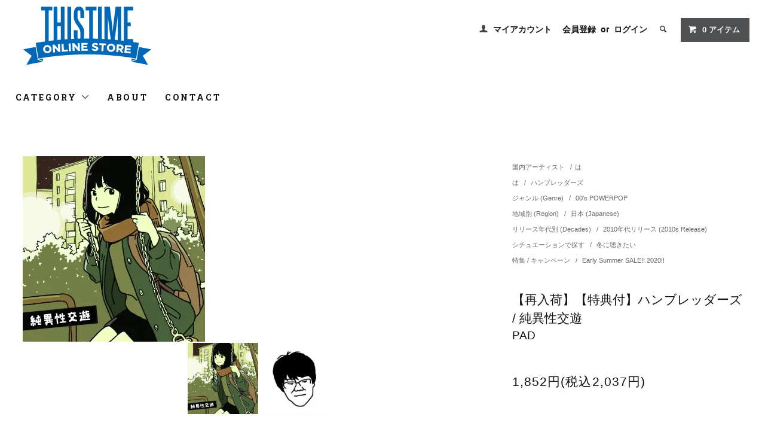

--- FILE ---
content_type: text/html; charset=EUC-JP
request_url: http://thistimerecords.shop-pro.jp/?pid=127239853
body_size: 14525
content:
<!DOCTYPE html PUBLIC "-//W3C//DTD XHTML 1.0 Transitional//EN" "http://www.w3.org/TR/xhtml1/DTD/xhtml1-transitional.dtd">
<html xmlns:og="http://ogp.me/ns#" xmlns:fb="http://www.facebook.com/2008/fbml" xmlns:mixi="http://mixi-platform.com/ns#" xmlns="http://www.w3.org/1999/xhtml" xml:lang="ja" lang="ja" dir="ltr">
<head>
<meta http-equiv="content-type" content="text/html; charset=euc-jp" />
<meta http-equiv="X-UA-Compatible" content="IE=edge,chrome=1" />
<title>ハンブレッダーズ 待望の全国流通盤</title>
<meta name="Keywords" content="ハンブレッダーズ, RE YOUTH" />
<meta name="Description" content="日本唯一の「パワーポップ」ジャンル特化型CD通販ショップ。国内外インディーズアーティスト作品を中心に、ここでしか買えない独占販売アイテム多数！" />
<meta name="Author" content="" />
<meta name="Copyright" content="&amp;amp;amp;amp;amp;amp;amp;copy; THISTIME" />
<meta http-equiv="content-style-type" content="text/css" />
<meta http-equiv="content-script-type" content="text/javascript" />
<link rel="stylesheet" href="http://thistimerecords.shop-pro.jp/css/framework/colormekit.css" type="text/css" />
<link rel="stylesheet" href="http://thistimerecords.shop-pro.jp/css/framework/colormekit-responsive.css" type="text/css" />
<link rel="stylesheet" href="https://img09.shop-pro.jp/PA01043/044/css/30/index.css?cmsp_timestamp=20231129001946" type="text/css" />
<link rel="stylesheet" href="https://img09.shop-pro.jp/PA01043/044/css/30/product.css?cmsp_timestamp=20231129001946" type="text/css" />

<link rel="alternate" type="application/rss+xml" title="rss" href="http://thistimerecords.shop-pro.jp/?mode=rss" />
<link rel="alternate" media="handheld" type="text/html" href="http://thistimerecords.shop-pro.jp/?prid=127239853" />
<link rel="shortcut icon" href="https://img09.shop-pro.jp/PA01043/044/favicon.ico?cmsp_timestamp=20250911185932" />
<script type="text/javascript" src="//ajax.googleapis.com/ajax/libs/jquery/1.11.0/jquery.min.js" ></script>
<meta property="og:title" content="ハンブレッダーズ 待望の全国流通盤" />
<meta property="og:description" content="日本唯一の「パワーポップ」ジャンル特化型CD通販ショップ。国内外インディーズアーティスト作品を中心に、ここでしか買えない独占販売アイテム多数！" />
<meta property="og:url" content="http://thistimerecords.shop-pro.jp?pid=127239853" />
<meta property="og:site_name" content="THISTIME ONLINE STORE // 日本唯一のパワーポップ特化型CD通販サイト" />
<meta property="og:image" content="https://img09.shop-pro.jp/PA01043/044/product/127239853.jpg?cmsp_timestamp=20180114191130"/>
<!-- Google Analytics -->
<script>
  (function(i,s,o,g,r,a,m){i['GoogleAnalyticsObject']=r;i[r]=i[r]||function(){
  (i[r].q=i[r].q||[]).push(arguments)},i[r].l=1*new Date();a=s.createElement(o),
  m=s.getElementsByTagName(o)[0];a.async=1;a.src=g;m.parentNode.insertBefore(a,m)
  })(window,document,'script','//www.google-analytics.com/analytics.js','ga');

  ga('create', 'UA-41946852-1', 'shop-pro.jp');
  ga('send', 'pageview');

</script>

<!-- //Google Analytics -->


<!-- Pinterest -->

<meta name="p:domain_verify" content="833af16525d6295bc3ae72873219cb54"/>

<!-- //Pinterest -->


<!-- OGP-->
<meta name="twitter:card" content="summary_large_image" />
<meta name="twitter:site" content="@THISTIMEonline" />
<meta property="og:type" content="website" />
<meta property="og:url" content="http://thistimerecords.shop-pro.jp/" />
<meta property="og:title" content="THISTIME OnlineStore ディスタイム オンラインストア" />
<meta property="og:description" content="日本唯一の【パワーポップ特化型】音楽通販サイト！グッドメロディーお任せ下さい！！" /> 

<!-- webfont -->
<link href='http://fonts.googleapis.com/css?family=Oswald:300' rel='stylesheet' type='text/css'>
<!-- //webfont -->
<script>
  var Colorme = {"page":"product","shop":{"account_id":"PA01043044","title":"THISTIME ONLINE STORE \/\/ \u65e5\u672c\u552f\u4e00\u306e\u30d1\u30ef\u30fc\u30dd\u30c3\u30d7\u7279\u5316\u578bCD\u901a\u8ca9\u30b5\u30a4\u30c8"},"basket":{"total_price":0,"items":[]},"customer":{"id":null},"inventory_control":"product","product":{"shop_uid":"PA01043044","id":127239853,"name":"\u3010\u518d\u5165\u8377\u3011\u3010\u7279\u5178\u4ed8\u3011\u30cf\u30f3\u30d6\u30ec\u30c3\u30c0\u30fc\u30ba \/ \u7d14\u7570\u6027\u4ea4\u904a","model_number":"PAD ","stock_num":0,"sales_price":1852,"sales_price_including_tax":2037,"variants":[],"category":{"id_big":697593,"id_small":31},"groups":[{"id":1183739},{"id":577105},{"id":537765},{"id":536601},{"id":888421},{"id":2369009}],"members_price":1852,"members_price_including_tax":2037}};

  (function() {
    function insertScriptTags() {
      var scriptTagDetails = [{"src":"https:\/\/free-shipping-notifier-assets.colorme.app\/shop.js","integrity":null},{"src":"https:\/\/connect.buyee.jp\/36eb915d675247f962470620cc647ebf763f290df3608979b511f9f7692b80d0\/main.js","integrity":"sha384-h7cHBfqmr5Dv78YJazk9Cs52T0TZfEfqXS2SB1hMqdzXpcrLY1o2D5G\/zVr89bxB"}];
      var entry = document.getElementsByTagName('script')[0];

      scriptTagDetails.forEach(function(tagDetail) {
        var script = document.createElement('script');

        script.type = 'text/javascript';
        script.src = tagDetail.src;
        script.async = true;

        if( tagDetail.integrity ) {
          script.integrity = tagDetail.integrity;
          script.setAttribute('crossorigin', 'anonymous');
        }

        entry.parentNode.insertBefore(script, entry);
      })
    }

    window.addEventListener('load', insertScriptTags, false);
  })();
</script>
</head>
<body>
<meta name="colorme-acc-payload" content="?st=1&pt=10029&ut=127239853&at=PA01043044&v=20251207011754&re=&cn=edd1e45c7d0c93c53bf0170eb5251239" width="1" height="1" alt="" /><script>!function(){"use strict";Array.prototype.slice.call(document.getElementsByTagName("script")).filter((function(t){return t.src&&t.src.match(new RegExp("dist/acc-track.js$"))})).forEach((function(t){return document.body.removeChild(t)})),function t(c){var r=arguments.length>1&&void 0!==arguments[1]?arguments[1]:0;if(!(r>=c.length)){var e=document.createElement("script");e.onerror=function(){return t(c,r+1)},e.src="https://"+c[r]+"/dist/acc-track.js?rev=3",document.body.appendChild(e)}}(["acclog001.shop-pro.jp","acclog002.shop-pro.jp"])}();</script><link href="https://fonts.googleapis.com/css?family=Roboto+Slab:400,700" rel="stylesheet" type="text/css">
<script type="text/javascript" src="https://ajax.googleapis.com/ajax/libs/jquery/1.11.0/jquery.min.js"></script>
  <link href="https://img.shop-pro.jp/tmpl_js/78/bxslider/jquery.bxslider.css" rel="stylesheet" type="text/css">
  <script src="https://img.shop-pro.jp/tmpl_js/78/bxslider/jquery.bxslider.min.js"></script>
<script src="https://img.shop-pro.jp/tmpl_js/78/jquery.tile.js"></script>
<script src="https://img.shop-pro.jp/tmpl_js/78/masonry.pkgd.min.js"></script>
<script src="https://img.shop-pro.jp/tmpl_js/78/smoothscroll.js"></script>
<script src="https://img.shop-pro.jp/tmpl_js/78/jquery.ah-placeholder.js"></script>
<script src="https://img.shop-pro.jp/tmpl_js/78/utility_index.js"></script>

<div class="cart_in_modal__bg show_while_cart_in_connecting spinner" style="display: none;"></div>
<!--[if lte IE 8]>
<div id="wrapper" class="ie8 page--product">
<![endif]-->

<div id="wrapper" class="page--product">

  <div id="header" class="header__section container">
    <div class="clearfix">
      <h1 class="header__logo header__logo-img">
        <a href="http://thistimerecords.shop-pro.jp/"><img src="https://img09.shop-pro.jp/PA01043/044/PA01043044.png?cmsp_timestamp=20250911185932" alt="THISTIME ONLINE STORE // 日本唯一のパワーポップ特化型CD通販サイト" /></a>
      </h1>
      
      <ul class="header-nav hidden-phone">
        
        <li class="header-nav__unit">
          <i class="icon-b icon-user"></i>
          <a href="http://thistimerecords.shop-pro.jp/?mode=myaccount" class="header-nav__txt">マイアカウント</a>
        </li>
                              <li class="header-nav__unit">
                              <a href="https://thistimerecords.shop-pro.jp/customer/signup/new" class="header-nav__txt">会員登録</a>
                &nbsp;or&nbsp;
                            <a href="http://thistimerecords.shop-pro.jp/?mode=login&shop_back_url=http%3A%2F%2Fthistimerecords.shop-pro.jp%2F" class="header-nav__txt">ログイン</a>
            </li>
                          
        
        <li class="header-nav__unit">
          <i class="icon-b icon-search header__search-switch" data-visible-switch="search-form"></i>
          <form action="http://thistimerecords.shop-pro.jp/" method="GET" class="header__search-form" data-visible-target="search-form">
            <input type="hidden" name="mode" value="srh" /><input type="hidden" name="sort" value="n" />
            <input type="text" name="keyword" placeholder="商品を検索" class="header__search-form__input" data-search-input="search-form__input" />
          </form>
        </li>
        
        
        <li class="header-nav__unit">
                    <form name="cart_view_with_async" method="POST" action="https://thistimerecords.shop-pro.jp/cart/proxy/basket?shop_id=PA01043044&shop_domain=thistimerecords.shop-pro.jp">
            <input type="hidden" name="reference_token" value="e39cefecbcdc445d96f00e07f95da89d"><input type="hidden" name="shop_id" value="PA01043044"><input type="hidden" name="shop_domain" value="thistimerecords.shop-pro.jp">
          </form>
          <a href="javascript:void(0)" class="btn txt--sm header-nav__btn btn-secondary cart_view_with_async">
            <i class="icon-w icon-cart"></i><span class="cart_count">0</span> アイテム
          </a>
                  </li>
        
      </ul>
      
      
            
    </div>
    
    <ul class="global-nav-phone visible-phone">
      <li>
        <a href="javascript:TabBlockToggle('global-nav');">
          <i class="icon-lg-b icon-list"></i>
        </a>
      </li>
      <li>
        <a href="javascript:TabBlockToggle('global-nav__search-form');">
          <i class="icon-lg-b icon-search"></i>
        </a>
      </li>
      <li>
        <a href="javascript:TabBlockToggle('global-nav__user-nav');">
          <i class="icon-lg-b icon-user"></i>
        </a>
      </li>
      <li>
                <form name="cart_view_with_async" method="POST" action="https://thistimerecords.shop-pro.jp/cart/proxy/basket?shop_id=PA01043044&shop_domain=thistimerecords.shop-pro.jp">
        <input type="hidden" name="reference_token" value="e39cefecbcdc445d96f00e07f95da89d"><input type="hidden" name="shop_id" value="PA01043044"><input type="hidden" name="shop_domain" value="thistimerecords.shop-pro.jp">
        </form>
        <a href="javascript:void(0)" class="cart_view_with_async">
          <i class="icon-lg-b icon-cart"></i>
        </a>
              </li>
    </ul>
    
    <div>
      <ul class="global-nav clearfix global-nav__pulldown-nav" data-visible-target="global-nav" data-block="tab-content">
        <li class="global-nav__unit global-nav__pulldown">
          <a href="javascript:PulldownToggle('global-nav__product-nav');" class="global-nav__unit__txt">
            CATEGORY <i class="icon-b icon-chevron_thin_down hidden-phone"></i>
          </a>
          
          <div class="visible-phone">
            <ul class="header__pulldown-nav__list">
              
                              <li>
                  <a href="http://thistimerecords.shop-pro.jp/?mode=cate&cbid=1361262&csid=0&sort=n">
                    NEW ARRIVAL
                  </a>
                </li>
                              <li>
                  <a href="http://thistimerecords.shop-pro.jp/?mode=cate&cbid=300388&csid=0&sort=n">
                    THISTIME RECORDS
                  </a>
                </li>
                              <li>
                  <a href="http://thistimerecords.shop-pro.jp/?mode=cate&cbid=2714062&csid=0&sort=n">
                    HUNGRY OVER RECORDS
                  </a>
                </li>
                              <li>
                  <a href="http://thistimerecords.shop-pro.jp/?mode=cate&cbid=2714110&csid=0&sort=n">
                    NEVER SLEEP
                  </a>
                </li>
                              <li>
                  <a href="http://thistimerecords.shop-pro.jp/?mode=cate&cbid=2594906&csid=0&sort=n">
                    NTKCREATiON
                  </a>
                </li>
                              <li>
                  <a href="http://thistimerecords.shop-pro.jp/?mode=cate&cbid=300389&csid=0&sort=n">
                    POWERPOP ACADEMY
                  </a>
                </li>
                              <li>
                  <a href="http://thistimerecords.shop-pro.jp/?mode=cate&cbid=697593&csid=0&sort=n">
                    国内アーティスト
                  </a>
                </li>
                              <li>
                  <a href="http://thistimerecords.shop-pro.jp/?mode=cate&cbid=300390&csid=0&sort=n">
                    海外アーティスト
                  </a>
                </li>
                              <li>
                  <a href="http://thistimerecords.shop-pro.jp/?mode=cate&cbid=304169&csid=0&sort=n">
                    グッズ・アパレル・その他
                  </a>
                </li>
                              <li>
                  <a href="http://thistimerecords.shop-pro.jp/?mode=cate&cbid=2609932&csid=0&sort=n">
                    ナードマグネット (official)
                  </a>
                </li>
                              <li>
                  <a href="http://thistimerecords.shop-pro.jp/?mode=cate&cbid=2678445&csid=0&sort=n">
                    Lucie,Too (official)
                  </a>
                </li>
                              <li>
                  <a href="http://thistimerecords.shop-pro.jp/?mode=cate&cbid=2521598&csid=0&sort=n">
                    cinema staff (official)
                  </a>
                </li>
                            
              <!-- グループリスト
                              <li>
                  <a href="http://thistimerecords.shop-pro.jp/?mode=grp&gid=560396&sort=n">
                    ジャンル (Genre)
                  </a>
                </li>
                              <li>
                  <a href="http://thistimerecords.shop-pro.jp/?mode=grp&gid=536030&sort=n">
                    地域別 (Region)
                  </a>
                </li>
                              <li>
                  <a href="http://thistimerecords.shop-pro.jp/?mode=grp&gid=536600&sort=n">
                    リリース年代別 (Decades)
                  </a>
                </li>
                              <li>
                  <a href="http://thistimerecords.shop-pro.jp/?mode=grp&gid=537756&sort=n">
                    性別 (Gender)
                  </a>
                </li>
                              <li>
                  <a href="http://thistimerecords.shop-pro.jp/?mode=grp&gid=536026&sort=n">
                    VINYL
                  </a>
                </li>
                              <li>
                  <a href="http://thistimerecords.shop-pro.jp/?mode=grp&gid=975997&sort=n">
                    カセットテープ(Cassette Tape)
                  </a>
                </li>
                              <li>
                  <a href="http://thistimerecords.shop-pro.jp/?mode=grp&gid=2551350&sort=n">
                    ZINE 
                  </a>
                </li>
                              <li>
                  <a href="http://thistimerecords.shop-pro.jp/?mode=grp&gid=965909&sort=n">
                    ワケアリ！特価商品
                  </a>
                </li>
                              <li>
                  <a href="http://thistimerecords.shop-pro.jp/?mode=grp&gid=956860&sort=n">
                    人気！再入荷商品
                  </a>
                </li>
                              <li>
                  <a href="http://thistimerecords.shop-pro.jp/?mode=grp&gid=899379&sort=n">
                    廃盤・レア盤
                  </a>
                </li>
                              <li>
                  <a href="http://thistimerecords.shop-pro.jp/?mode=grp&gid=888412&sort=n">
                    シチュエーションで探す
                  </a>
                </li>
                              <li>
                  <a href="http://thistimerecords.shop-pro.jp/?mode=grp&gid=956859&sort=n">
                    似ているアーティストから探す
                  </a>
                </li>
                              <li>
                  <a href="http://thistimerecords.shop-pro.jp/?mode=grp&gid=560464&sort=n">
                    特集 / キャンペーン
                  </a>
                </li>
                              <li>
                  <a href="http://thistimerecords.shop-pro.jp/?mode=grp&gid=959557&sort=n">
                    PHYSICAL ME!
                  </a>
                </li>
                           -->
            </ul>
						   
          </div>
					
	
          
        </li>
        <li class="global-nav__unit">
          <a href="http://thistimerecords.shop-pro.jp/?mode=sk#info" class="global-nav__unit__txt">ABOUT</a>
        </li>
                <li class="global-nav__unit">
          <a href="https://thistimerecords.shop-pro.jp/customer/inquiries/new" class="global-nav__unit__txt">CONTACT</a>
        </li>
      </ul>
      <div class="global-nav__pulldown-nav" data-visible-target="global-nav__search-form" data-block="tab-content">
        <form action="http://thistimerecords.shop-pro.jp/" method="GET" class="header__search-form--phone">
          <input type="hidden" name="mode" value="srh" /><input type="hidden" name="sort" value="n" />
          <input type="text" name="keyword" placeholder="商品を検索" />
          <button class="btn">検索</button>
        </form>
      </div>
      <div class="global-nav__pulldown-nav" data-visible-target="global-nav__user-nav" data-block="tab-content">
        <ul class="header__pulldown-nav__list">
          <li><a href="http://thistimerecords.shop-pro.jp/?mode=myaccount">マイアカウント</a></li>
                                                    <li><a href="https://thistimerecords.shop-pro.jp/customer/signup/new">会員登録</a></li>
                            <li><a href="http://thistimerecords.shop-pro.jp/?mode=login&shop_back_url=http%3A%2F%2Fthistimerecords.shop-pro.jp%2F">ログイン</a></li>
                              </ul>
      </div>
    </div>
    <div class="global-nav__pulldown-nav row hidden-phone" data-visible-target="global-nav__product-nav" data-block="tab-content">
      
                                    
                    <ul class="row header__pulldown-nav__list col col-sm-12">
                    <li>
              <a href="http://thistimerecords.shop-pro.jp/?mode=cate&cbid=1361262&csid=0&sort=n">
                NEW ARRIVAL
              </a>
            </li>
                                          <li>
              <a href="http://thistimerecords.shop-pro.jp/?mode=cate&cbid=300388&csid=0&sort=n">
                THISTIME RECORDS
              </a>
            </li>
                                          <li>
              <a href="http://thistimerecords.shop-pro.jp/?mode=cate&cbid=2714062&csid=0&sort=n">
                HUNGRY OVER RECORDS
              </a>
            </li>
                                          <li>
              <a href="http://thistimerecords.shop-pro.jp/?mode=cate&cbid=2714110&csid=0&sort=n">
                NEVER SLEEP
              </a>
            </li>
                                          <li>
              <a href="http://thistimerecords.shop-pro.jp/?mode=cate&cbid=2594906&csid=0&sort=n">
                NTKCREATiON
              </a>
            </li>
                                          <li>
              <a href="http://thistimerecords.shop-pro.jp/?mode=cate&cbid=300389&csid=0&sort=n">
                POWERPOP ACADEMY
              </a>
            </li>
                  </ul>
          <ul class="row header__pulldown-nav__list col col-sm-12">
                                          <li>
              <a href="http://thistimerecords.shop-pro.jp/?mode=cate&cbid=697593&csid=0&sort=n">
                国内アーティスト
              </a>
            </li>
                                          <li>
              <a href="http://thistimerecords.shop-pro.jp/?mode=cate&cbid=300390&csid=0&sort=n">
                海外アーティスト
              </a>
            </li>
                                          <li>
              <a href="http://thistimerecords.shop-pro.jp/?mode=cate&cbid=304169&csid=0&sort=n">
                グッズ・アパレル・その他
              </a>
            </li>
                                          <li>
              <a href="http://thistimerecords.shop-pro.jp/?mode=cate&cbid=2609932&csid=0&sort=n">
                ナードマグネット (official)
              </a>
            </li>
                                          <li>
              <a href="http://thistimerecords.shop-pro.jp/?mode=cate&cbid=2678445&csid=0&sort=n">
                Lucie,Too (official)
              </a>
            </li>
                                          <li>
              <a href="http://thistimerecords.shop-pro.jp/?mode=cate&cbid=2521598&csid=0&sort=n">
                cinema staff (official)
              </a>
            </li>
                          </ul>
                    
      
			
                                    
                    <ul class="row header__pulldown-nav__list col col-sm-12">
                    <li>
              <a href="http://thistimerecords.shop-pro.jp/?mode=grp&gid=560396&sort=n">
                ジャンル (Genre)
              </a>
            </li>
                                          <li>
              <a href="http://thistimerecords.shop-pro.jp/?mode=grp&gid=536030&sort=n">
                地域別 (Region)
              </a>
            </li>
                                          <li>
              <a href="http://thistimerecords.shop-pro.jp/?mode=grp&gid=536600&sort=n">
                リリース年代別 (Decades)
              </a>
            </li>
                                          <li>
              <a href="http://thistimerecords.shop-pro.jp/?mode=grp&gid=537756&sort=n">
                性別 (Gender)
              </a>
            </li>
                                          <li>
              <a href="http://thistimerecords.shop-pro.jp/?mode=grp&gid=536026&sort=n">
                VINYL
              </a>
            </li>
                                          <li>
              <a href="http://thistimerecords.shop-pro.jp/?mode=grp&gid=975997&sort=n">
                カセットテープ(Cassette Tape)
              </a>
            </li>
                                          <li>
              <a href="http://thistimerecords.shop-pro.jp/?mode=grp&gid=2551350&sort=n">
                ZINE 
              </a>
            </li>
                  </ul>
          <ul class="row header__pulldown-nav__list col col-sm-12">
                                          <li>
              <a href="http://thistimerecords.shop-pro.jp/?mode=grp&gid=965909&sort=n">
                ワケアリ！特価商品
              </a>
            </li>
                                          <li>
              <a href="http://thistimerecords.shop-pro.jp/?mode=grp&gid=956860&sort=n">
                人気！再入荷商品
              </a>
            </li>
                                          <li>
              <a href="http://thistimerecords.shop-pro.jp/?mode=grp&gid=899379&sort=n">
                廃盤・レア盤
              </a>
            </li>
                                          <li>
              <a href="http://thistimerecords.shop-pro.jp/?mode=grp&gid=888412&sort=n">
                シチュエーションで探す
              </a>
            </li>
                                          <li>
              <a href="http://thistimerecords.shop-pro.jp/?mode=grp&gid=956859&sort=n">
                似ているアーティストから探す
              </a>
            </li>
                                          <li>
              <a href="http://thistimerecords.shop-pro.jp/?mode=grp&gid=560464&sort=n">
                特集 / キャンペーン
              </a>
            </li>
                                          <li>
              <a href="http://thistimerecords.shop-pro.jp/?mode=grp&gid=959557&sort=n">
                PHYSICAL ME!
              </a>
            </li>
                          </ul>
              
      
    </div>
  </div>
        <form name="product_form" method="post" action="https://thistimerecords.shop-pro.jp/cart/proxy/basket/items/add">
    <div class="container">
      <div class="row">
        
        <div class="product__images col col-lg-8 col-sm-12 section__block">
          <div class="product__main-image">
                          <img src="https://img09.shop-pro.jp/PA01043/044/product/127239853.jpg?cmsp_timestamp=20180114191130" data-product-image="main" />
                      </div>
                      <div class="carousel-slide">
              <ul class="product__thumbs row" data-carousel="product-image">
                                  <li class="product__thumb__unit col col-lg-2">
                    <img src="https://img09.shop-pro.jp/PA01043/044/product/127239853.jpg?cmsp_timestamp=20180114191130" data-product-image="thumb" />
                  </li>
                                                                      <li class="product__thumb__unit col col-lg-2">
                      <img src="https://img09.shop-pro.jp/PA01043/044/product/127239853_o1.jpg?cmsp_timestamp=20180114193221" data-product-image="thumb" />
                    </li>
                                                                                                                                                                                                                                                                                                                                                                                                                                                                                                                                                                                                                                                                                                                                                                                                                                                                                                                                                                                                                                                                                                                                                                                                                                                                                                                                                                                                                                                                                                                                                                                                                                                                                                                                                </ul>
            </div>
                  </div>
        
        <div class="col col-lg-4 col-sm-12 section__block">
          
          <div class="topicpath-nav">
            <ul>
                              <li><a href="?mode=cate&cbid=697593&csid=0&sort=n">国内アーティスト</a></li>
                                            <li>/<a href="?mode=cate&cbid=697593&csid=31&sort=n">は</a></li>
                          </ul>
                          <ul>
                                  <li>
                                        <a href="http://thistimerecords.shop-pro.jp/?mode=grp&gid=1183736&sort=n">
                      は
                    </a>
                  </li>
                                  <li>
                    /                    <a href="http://thistimerecords.shop-pro.jp/?mode=grp&gid=1183739&sort=n">
                      ハンブレッダーズ
                    </a>
                  </li>
                              </ul>
                          <ul>
                                  <li>
                                        <a href="http://thistimerecords.shop-pro.jp/?mode=grp&gid=560396&sort=n">
                      ジャンル (Genre)
                    </a>
                  </li>
                                  <li>
                    /                    <a href="http://thistimerecords.shop-pro.jp/?mode=grp&gid=577105&sort=n">
                      00's POWERPOP
                    </a>
                  </li>
                              </ul>
                          <ul>
                                  <li>
                                        <a href="http://thistimerecords.shop-pro.jp/?mode=grp&gid=536030&sort=n">
                      地域別 (Region)
                    </a>
                  </li>
                                  <li>
                    /                    <a href="http://thistimerecords.shop-pro.jp/?mode=grp&gid=537765&sort=n">
                      日本 (Japanese)
                    </a>
                  </li>
                              </ul>
                          <ul>
                                  <li>
                                        <a href="http://thistimerecords.shop-pro.jp/?mode=grp&gid=536600&sort=n">
                      リリース年代別 (Decades)
                    </a>
                  </li>
                                  <li>
                    /                    <a href="http://thistimerecords.shop-pro.jp/?mode=grp&gid=536601&sort=n">
                      2010年代リリース (2010s Release)
                    </a>
                  </li>
                              </ul>
                          <ul>
                                  <li>
                                        <a href="http://thistimerecords.shop-pro.jp/?mode=grp&gid=888412&sort=n">
                      シチュエーションで探す
                    </a>
                  </li>
                                  <li>
                    /                    <a href="http://thistimerecords.shop-pro.jp/?mode=grp&gid=888421&sort=n">
                      冬に聴きたい
                    </a>
                  </li>
                              </ul>
                          <ul>
                                  <li>
                                        <a href="http://thistimerecords.shop-pro.jp/?mode=grp&gid=560464&sort=n">
                      特集 / キャンペーン
                    </a>
                  </li>
                                  <li>
                    /                    <a href="http://thistimerecords.shop-pro.jp/?mode=grp&gid=2369009&sort=n">
                      Early Summer SALE!! 2020!!
                    </a>
                  </li>
                              </ul>
                      </div>
          
          <h2 class="product__name section__title-h2">
            【再入荷】【特典付】ハンブレッダーズ / 純異性交遊
                          <div class="txt--sm">
                PAD 
              </div>
                      </h2>
          <p class="product__price">
                                    1,852円(税込2,037円)
          </p>
                                                      					</br>	</br>
								</br>	</br>
				
            <div class="product__order row">
              <dl class="product__init dl-vertical-list col col-lg-5 col-md-12">
                <dt class="dl-vertical-list__title">購入数</dt>
                <dd class="dl-vertical-list__content">
                                      <input type="text" name="product_num" value="1" class="product__init-num" disabled="disabled" />
                                  </dd>
              </dl>
              <ul class="product__order__btns col col-lg-7 col-md-12">
                                  <li class="product__order__btn">
                    <input class="btn--soldout btn btn-block" type="button" value="SOLD OUT" disabled="disabled" />
                  </li>
                                                  <li class="txt--c txt--sm">
                    在庫&nbsp;
                    Sold Out
                  </li>
                              </ul>
            </div>
          					
          
        </div>
      </div>
    </div>
        <div class="cart_in_modal cart_modal__close" style="display: none;">
      <div class="cart_in_modal__outline not_bubbling">
        <label class="cart_modal__close cart_in_modal__close-icon">
        </label>
        <p class="cart_in_modal__heading">
          こちらの商品が<br class="sp-br">カートに入りました
        </p>
        <div class="cart_in_modal__detail">
                    <div class="cart_in_modal__image-wrap">
            <img src="https://img09.shop-pro.jp/PA01043/044/product/127239853.jpg?cmsp_timestamp=20180114191130" alt="" class="cart_in_modal__image" />
          </div>
                    <p class="cart_in_modal__name">
            【再入荷】【特典付】ハンブレッダーズ / 純異性交遊
          </p>
        </div>
        <div class="cart_in_modal__button-wrap">
          <button class="cart_view_with_async cart_in_modal__button cart_in_modal__button--solid">かごの中身を見る</button>
          <p class="cart_modal__close cart_in_modal__text-link">ショッピングを続ける</p>
        </div>
      </div>
    </div>
    <div class="cart_in_error_modal cart_in_error__close" style="display: none;">
      <div class="cart_in_modal__outline not_bubbling">
        <label class="cart_in_error__close cart_in_modal__close-icon">
        </label>
        <p class="cart_in_error_message cart_in_error_modal__heading"></p>
        <div class="cart_in_modal__button-wrap">
          <button class="cart_in_error__close cart_in_modal__button cart_in_modal__button--solid">ショッピングを続ける</button>
        </div>
      </div>
    </div>
        <div class="product__info section__block">
      <div class="container row">
        <div class="col col-lg-8 col-sm-12">
          
          <div class="row">
            <span style="font-size:28px;font-weight:bold;line-height:160%;">祝全国流通盤『純異性交遊』発売！！大阪発スクールカーストの最底辺から終わらない青春を歌う「ネバーエンディング思春期」ハンブレッダーズ！！！</span><br />
<br />
<br />
<br />
ますます磨きがかったポップセンスに青春直結型の歌詞がぶっ刺さる！大阪インディシーン筆頭注目株ハンブレッダーズついに全国流通盤！！！<br />
<br />
<br />
<br />
【特典】THISTIME特典：木島缶バッジ<br />
<br />
<br />
<br />
※こちらの商品は1/17発売予約商品となっております。<br />
<br />
止むを得ず発売日以降の出荷となる可能性もございます。<br />
<br />
何卒ご理解とご協力の程よろしくお願い致します。<br />
<br />
<br />
<br />
<span style="font-size:28px;font-weight:bold;line-height:160%;" color="red">合わせ買い大奨励→→→→→→『純異性交遊』発売記念】<a href="http://thistimerecords.shop-pro.jp/?pid=107098644">1stミニ『RE YOUTH』</a>【新特典付再入荷】</span><br />
<br />
<br />
<br />
<br />
<br />
<h3>内容構成　<span>Inclusion</span></h3>ジュエルケース仕様<br />
<br />
<br />
<br />
<h3>収録曲　<span>Track Listing</span></h3>1 DAY DREAM BEAT <br />
<br />
2 スクールマジシャンガール(純mix) <br />
<br />
3 ユーモアセンス<br />
<br />
4 常識の範疇<br />
<br />
5 フェイクファー(純mix) <br />
<br />
6 睡眠至上主義<br />
<br />
7 ファイナルボーイフレンド<br />
<br />
8 付き合ってないけどお互いに<br />
<br />
<br />
<br />
<br />
<br />
<h3>特典　<span>Purchased Bonus</span></h3>キジマ缶バッジ<br />
<br />
<br />
<br />
<br />
<br />
<h3>試聴　<span>Watch & Listen</span></h3><iframe width="560" height="315" src="https://www.youtube.com/embed/BGqPFJKo7WA" frameborder="0" allow="autoplay; encrypted-media" allowfullscreen></iframe><br />
<br />
<br />
<br />
<iframe width="560" height="315" src="https://www.youtube.com/embed/oxH6e-H0HPI" frameborder="0" allow="autoplay; encrypted-media" allowfullscreen></iframe><br />
<br />
<br />
<br />
<iframe width="560" height="315" src="https://www.youtube.com/embed/djeMdAxKQuI" frameborder="0" allow="autoplay; encrypted-media" allowfullscreen></iframe><br />
<br />
<br />
<br />
<br />
<br />
<h3>プロフィール <span>Artist Profile</span></h3><a href="http://humbreaders.com/" target="_blank">Official Website</a><br />
<br />
<a href="https://twitter.com/humbreaders" target="_blank">Official Twitter</a><br />
<br />
<br />
<br />
<br />
<br />
<a name="intl_order" id="intl_order"></a><br />
<br />
<h3>INTERNATIONAL ORDERS　<span>How To Order From Overseas</span></h3><div style="margin:0px 0px 5px 0px"><a href="http://thistime.jugemcart.com/?pid=1473665" target="_blank"><img src="//img09.shop-pro.jp/PA01043/044/etc/international_order.jpg" width="100%" alt="HOW TO INTERNATIONAL ORDER"></div><br />
<br />
<h2>CLICK HERE TO GO TO OUR ENGLISH SITE</h2></a><br />
<br />
If you have any questions or concerns, do not hesitate to contact us at shop@thistimerecords.com<br />
<br />
<div style="margin:0px auto"><img src="//img09.shop-pro.jp/PA01043/044/etc/horizontal_solution_global.gif" width="100%"></div><br />
<br />
<br />
<br />
<h6>ハンブレッダーズ, humbreaders, リ・ユース<br />
<br />
</h6>
          </div>
        
					
<div style="margin-top:200px">
<h3>INTERNATIONAL ORDERS　<span>How To Order From Overseas</span></h3>
				</div>	
					<div style="margin:0px 0px 5px 0px"><a href="http://thistimerecords.shop-pro.jp/?mode=f1" target="_blank"><img src="//img09.shop-pro.jp/PA01043/044/etc/international_order.jpg" width="100%" alt="HOW TO INTERNATIONAL ORDER"></div>
<h2>CLICK HERE TO INTERNATIONAL ORDER</h2></a>
If you have any questions or concerns, do not hesitate to contact us at shop@thistimerecords.com
<div style="margin:0px auto"><img src="//img09.shop-pro.jp/PA01043/044/etc/horizontal_solution_global.gif" width="100%"></div>
					
					
					
        </div>
        <div class="col col-lg-4 col-sm-12">
                    <ul class="product__info__list">
                        <li class="product__info__list__unit">
              <a href="http://thistimerecords.shop-pro.jp/?mode=sk#order_cancel">特定商取引法に基づく表記（返品等）</a>
            </li>
            <li class="product__info__list__unit">
              <a href="mailto:?subject=%E3%80%90THISTIME%20ONLINE%20STORE%20%2F%2F%20%E6%97%A5%E6%9C%AC%E5%94%AF%E4%B8%80%E3%81%AE%E3%83%91%E3%83%AF%E3%83%BC%E3%83%9D%E3%83%83%E3%83%97%E7%89%B9%E5%8C%96%E5%9E%8BCD%E9%80%9A%E8%B2%A9%E3%82%B5%E3%82%A4%E3%83%88%E3%80%91%E3%81%AE%E3%80%8C%E3%80%90%E5%86%8D%E5%85%A5%E8%8D%B7%E3%80%91%E3%80%90%E7%89%B9%E5%85%B8%E4%BB%98%E3%80%91%E3%83%8F%E3%83%B3%E3%83%96%E3%83%AC%E3%83%83%E3%83%80%E3%83%BC%E3%82%BA%20%2F%20%E7%B4%94%E7%95%B0%E6%80%A7%E4%BA%A4%E9%81%8A%E3%80%8D%E3%81%8C%E3%81%8A%E3%81%99%E3%81%99%E3%82%81%E3%81%A7%E3%81%99%EF%BC%81&body=%0D%0A%0D%0A%E2%96%A0%E5%95%86%E5%93%81%E3%80%8C%E3%80%90%E5%86%8D%E5%85%A5%E8%8D%B7%E3%80%91%E3%80%90%E7%89%B9%E5%85%B8%E4%BB%98%E3%80%91%E3%83%8F%E3%83%B3%E3%83%96%E3%83%AC%E3%83%83%E3%83%80%E3%83%BC%E3%82%BA%20%2F%20%E7%B4%94%E7%95%B0%E6%80%A7%E4%BA%A4%E9%81%8A%E3%80%8D%E3%81%AEURL%0D%0Ahttp%3A%2F%2Fthistimerecords.shop-pro.jp%2F%3Fpid%3D127239853%0D%0A%0D%0A%E2%96%A0%E3%82%B7%E3%83%A7%E3%83%83%E3%83%97%E3%81%AEURL%0Ahttp%3A%2F%2Fthistimerecords.shop-pro.jp%2F">この商品を友達に教える</a>
            </li>
            <li class="product__info__list__unit">
              <a href="https://thistimerecords.shop-pro.jp/customer/products/127239853/inquiries/new">この商品について問い合わせる</a>
            </li>
            <li class="product__info__list__unit">
              <a href="http://thistimerecords.shop-pro.jp/?mode=cate&cbid=697593&csid=31&sort=n">買い物を続ける</a>
            </li>
          </ul>
          <ul class="product__info__list">
            
            <li class="product__info__list__unit">
              
            </li>
            <li class="product__info__list__unit">
              <a href="https://twitter.com/share" class="twitter-share-button" data-url="http://thistimerecords.shop-pro.jp/?pid=127239853" data-text="" data-lang="ja" >ツイート</a>
<script charset="utf-8">!function(d,s,id){var js,fjs=d.getElementsByTagName(s)[0],p=/^http:/.test(d.location)?'http':'https';if(!d.getElementById(id)){js=d.createElement(s);js.id=id;js.src=p+'://platform.twitter.com/widgets.js';fjs.parentNode.insertBefore(js,fjs);}}(document, 'script', 'twitter-wjs');</script>
            </li>
            <li class="product__info__list__unit visible-phone">
              <div class="line-it-button" data-lang="ja" data-type="share-a" data-ver="3"
                         data-color="default" data-size="small" data-count="false" style="display: none;"></div>
                       <script src="https://www.line-website.com/social-plugins/js/thirdparty/loader.min.js" async="async" defer="defer"></script>
            </li>
          </ul>
          
        </div>
      </div>
    </div>
    <div class="carousel-slide container section__block">
              
        <h2 class="section__title-h2">おすすめ商品</h2>
        <ul class="together-list row product-list product-list--slide" data-carousel="together">
                      <li class="product-list__unit">
              <div class="product-list__unit__inner">
                <a href="?pid=107098644">
                                      <img src="https://img09.shop-pro.jp/PA01043/044/product/107098644_th.jpg?cmsp_timestamp=20160907180717" alt="【『純異性交遊』発売記念】ハンブレッダーズ / RE YOUTH【新特典付再入荷】" class="list__photo"/>
                                  </a>
                <a href="?pid=107098644" class="product-list__name product-list__text">
                  【『純異性交遊』発売記念】ハンブレッダーズ / RE YOUTH【新特典付再入荷】
                </a>
              </div>
            </li>
                      <li class="product-list__unit">
              <div class="product-list__unit__inner">
                <a href="?pid=126939045">
                                      <img src="https://img09.shop-pro.jp/PA01043/044/product/126939045_th.jpg?cmsp_timestamp=20180103131530" alt="【送料無料】 SURPRISE ME!! 福袋＜店長セレクション＞" class="list__photo"/>
                                  </a>
                <a href="?pid=126939045" class="product-list__name product-list__text">
                  【送料無料】 SURPRISE ME!! 福袋＜店長セレクション＞
                </a>
              </div>
            </li>
                      <li class="product-list__unit">
              <div class="product-list__unit__inner">
                <a href="?pid=127092484">
                                      <img src="https://img09.shop-pro.jp/PA01043/044/product/127092484_th.jpg?cmsp_timestamp=20180109143011" alt="V.A.「春色の君はかわいい / 『-5』 ～Tribute to Yasumasa Hashiguchi～」" class="list__photo"/>
                                  </a>
                <a href="?pid=127092484" class="product-list__name product-list__text">
                  V.A.「春色の君はかわいい / 『-5』 ～Tribute to Yasumasa Hashiguchi～」
                </a>
              </div>
            </li>
                  </ul>
        
          </div>
    <input type="hidden" name="user_hash" value="11ef89add9a3e0b4601be5ec5c1998af"><input type="hidden" name="members_hash" value="11ef89add9a3e0b4601be5ec5c1998af"><input type="hidden" name="shop_id" value="PA01043044"><input type="hidden" name="product_id" value="127239853"><input type="hidden" name="members_id" value=""><input type="hidden" name="back_url" value="http://thistimerecords.shop-pro.jp/?pid=127239853"><input type="hidden" name="is_async_cart_in" value="1"><input type="hidden" name="reference_token" value="e39cefecbcdc445d96f00e07f95da89d"><input type="hidden" name="shop_domain" value="thistimerecords.shop-pro.jp">
  </form>

  <script src="https://img.shop-pro.jp/tmpl_js/78/utility_product.js"></script>

          
    <div class="carousel-slide container section__block">
      <h2 class="section__title-h2">最近チェックした商品</h2>
              <p class="txt--not-applicable">最近チェックした商品はまだありません。</p>
          </div>
    
    <div id="footer" class="footer__section">
                            <div class="footer__guide">
        <div class="row container">
          <div class="guide__col col col-md-12 col-lg-6">
            <h2 class="guide__h2">配送・送料について</h2>
            <div data-masonry="guide">
                              <div class="guide__unit col col-md-6 col-sm-12 col-lg-6">
                  <h3 class="guide__h3 h3">ヤマト運輸宅急便</h3>
                  <div>
                                          <img src="https://img09.shop-pro.jp/PA01043/044/delivery/60154.jpg?cmsp_timestamp=20230401000010" /><br />
                                        各地域ごとの送料は以下の通りです。（2023/4/1&#12316;）<br />
※お買上げ総額が税込10,000円以上の場合、送料無料とさせて頂きます。<br />
<br />
■ 関東・信越・南東北・北陸・中部地方：750円（税込）<br />
宮城・山形・福島<br />
東京・神奈川・千葉・埼玉・茨城・栃木・群馬・山梨 <br />
新潟・長野<br />
富山・石川・福井<br />
岐阜・静岡・愛知・三重<br />
<br />
■北東北・関西地方：860円（税込）<br />
青森・岩手・秋田<br />
大阪・京都・兵庫・奈良・滋賀・和歌山・三重<br />
<br />
■ 中国地方：980円（税込）<br />
鳥取・島根・岡山・広島・山口<br />
<br />
■ 四国地方：1,080円（税込）<br />
徳島・香川・愛媛・高知<br />
<br />
■ 北海道・九州地方：1,220円（税込）<br />
北海道<br />
福岡・佐賀・長崎・熊本・大分・宮崎・鹿児島<br />
<br />
■沖縄・離島地方：1,320円（税込）<br />
<br />
<a href="http://date.kuronekoyamato.co.jp/date/Main?LINK=TK" target="_blank">お届け予定日検索（ヤマト運輸HPより）</a><br />
<br />
<br />
<br />
<strong>配達日時指定は、ご注文日の5日後～14日後以内の範囲で受付いたします。ご希望の場合は備考欄にてお知らせ下さい。</strong><br />
※ご指定日時がご注文日から近すぎたり遠すぎたりする場合、ご希望に添えないこともございますので予めご了承くださいませ。<br />
<br />
<span style="color:#FF0000">※ご注意※<br />
・長期ご不在や住所のお間違いなど、お客様のご都合でお荷物が弊社に返送された場合、再発送には別途送料をご請求いたします。<br />
・配送途中に発生したいかなるトラブルにも当店では責任を負いかねます。<br />
・配送途中での破損や紛失につきましては補償いたしかねます。<br />
・代金引換サービスはご利用いただけません。<br />
・お荷物のお問い合わせ番号を記載した注文確認メールが届いてから一週間経っても届かない場合は、お手数ですがメールにてお問い合わせください。 <br />
・交通状況、地域、天災、事故等の要因により配達に遅延が発生する場合がございます。予めご了承くださいませ。</span>&nbsp;
                  </div>
                </div>
                              <div class="guide__unit col col-md-6 col-sm-12 col-lg-6">
                  <h3 class="guide__h3 h3">ヤマト運輸宅急便　【代金引換】</h3>
                  <div>
                                          <img src="https://img09.shop-pro.jp/PA01043/044/delivery/314467.jpg?cmsp_timestamp=20230424114633" /><br />
                                        代引き手数料：330円（税込）<br />
<br />
各地域ごとの送料は以下の通りです。（2023/4/1&#12316;）<br />
※お買上げ総額が税込10,000円以上の場合、送料無料とさせて頂きます。<br />
<br />
■ 関東・信越・南東北・北陸・中部地方：750円（税込）<br />
宮城・山形・福島<br />
東京・神奈川・千葉・埼玉・茨城・栃木・群馬・山梨 <br />
新潟・長野<br />
富山・石川・福井<br />
岐阜・静岡・愛知・三重<br />
<br />
■北東北・関西地方：860円（税込）<br />
青森・岩手・秋田<br />
大阪・京都・兵庫・奈良・滋賀・和歌山・三重<br />
<br />
■ 中国地方：980円（税込）<br />
鳥取・島根・岡山・広島・山口<br />
<br />
■ 四国地方：1,080円（税込）<br />
徳島・香川・愛媛・高知<br />
<br />
■ 北海道・九州地方：1,220円（税込）<br />
北海道<br />
福岡・佐賀・長崎・熊本・大分・宮崎・鹿児島<br />
<br />
■沖縄・離島地方：1,320円（税込）<br />
<br />
<a href="http://date.kuronekoyamato.co.jp/date/Main?LINK=TK" target="_blank">お届け予定日検索（ヤマト運輸HPより）</a><br />
<br />
<br />
<strong>配達日時指定は、ご注文日の5日後～14日後以内の範囲で受付いたします。ご希望の場合は備考欄にてお知らせ下さい。</strong><br />
※ご指定日時がご注文日から近すぎたり遠すぎたりする場合、ご希望に添えないこともございますので予めご了承くださいませ。<br />
<br />
<span style="color:#FF0000">※ご注意※<br />
・長期ご不在や住所のお間違いなど、お客様のご都合でお荷物が弊社に返送された場合、再発送には別途送料をご請求いたします。<br />
・配送途中に発生したいかなるトラブルにも当店では責任を負いかねます。<br />
・配送途中での破損や紛失につきましては補償いたしかねます。<br />
・代金引換サービスはご利用いただけません。<br />
・お荷物のお問い合わせ番号を記載した注文確認メールが届いてから一週間経っても届かない場合は、お手数ですがメールにてお問い合わせください。 <br />
・交通状況、地域、天災、事故等の要因により配達に遅延が発生する場合がございます。予めご了承くださいませ。</span>&nbsp;
                  </div>
                </div>
                              <div class="guide__unit col col-md-6 col-sm-12 col-lg-6">
                  <h3 class="guide__h3 h3">佐川急便</h3>
                  <div>
                                          <img src="https://img09.shop-pro.jp/PA01043/044/delivery/58278.png?cmsp_timestamp=20230401000218" /><br />
                                        各地域ごとの送料は以下の通りです。<br />
※お買上げ総額が税込10,000円以上の場合、送料無料とさせて頂きます。<br />
<br />
■ 関東：660円（税込）<br />
<br />
■ 信越・関西・北陸・北東北・南東北・北陸・中部地方：730円（税込）<br />
<br />
■ 北海道・沖縄・北九州・南九州・四国・中国地方：850円（税込）<br />
<br />
<a href="http://www.sagawa-exp.co.jp/send/days.html" target="_blank">お届け日数確認はこちら（佐川急便HPより）</a><br />
<br />
<br />
<strong>配達日時指定は、ご注文日の5日後～14日後以内の範囲で受付いたします。ご希望の場合は備考欄にてお知らせ下さい。</strong><br />
※ご指定日時がご注文日から近すぎたり遠すぎたりする場合、ご希望に添えないこともございますので予めご了承くださいませ。<br />
<br />
<span style="color:#FF0000">※ご注意※<br />
・長期ご不在や住所のお間違いなど、お客様のご都合でお荷物が弊社に返送された場合、再発送には別途送料をご請求いたします。<br />
・配送途中に発生したいかなるトラブルにも当店では責任を負いかねます。<br />
・配送途中での破損や紛失につきましては補償いたしかねます。<br />
・代金引換サービスはご利用いただけません。<br />
・お荷物のお問い合わせ番号を記載した注文確認メールが届いてから一週間経っても届かない場合は、お手数ですがメールにてお問い合わせください。 <br />
・交通状況、地域、天災、事故等の要因により配達に遅延が発生する場合がございます。予めご了承くださいませ。</span>&nbsp;
                  </div>
                </div>
                              <div class="guide__unit col col-md-6 col-sm-12 col-lg-6">
                  <h3 class="guide__h3 h3">クリックポスト</h3>
                  <div>
                                        <strong>全国送料300円</strong><br />
お買上げ総額が税込10,000円以上の場合、送料無料とさせて頂きます。（2023/4/1&#12316;）<br />
<br />
<strong>＜クリックポストの容量について＞</strong><br />
最大でA4サイズ（角2封筒以内）厚さ30mmまで<br />
※12インチLPはご利用いただけません<br />
<br />
上記基準を超えるご注文内容の場合、自動で宅配便での発送となり送料が変更となりますので、予めご了承下さい。（※システムの都合上、配送方法表示はメール便のままとなりますのでご注意下さい）<br />
<br />
<strong>＜お届け日数につきまして＞</strong><br />
概ね翌日から翌々日にお届けします。<br />
詳しくはこちらをご覧ください。<br />
<a href="https://www.post.japanpost.jp/deli_days/index.html" target="_blank">お届け日数（日本郵便WEBサイトより）</a><br />
<br />
<br />
<br />
<span style="color:#FF0000"><strong>※ご注意※</strong><br />
・クリックポスト はポスト投函で、お届け確認印を頂かないお届け方法です。その為遅配や誤配、紛失、破損、汚損等のトラブルが発生する可能性が宅配便に比べ高まります。<br />
・配送途中での破損や紛失につきましては補償いたしかねます。<br />
・規定サイズが厚さ30mmまでとなりますので、梱包のクッション性に限界がございます。特典の缶バッヂなどは内部でCDケースと接触し、ケース割れが発生する可能性もございます。また、紙ジャケット製品などは屈折してしまう可能性もございます。<br />
・配送途中に発生したいかなるトラブルについても当店では責任を負いかねます。<br />
・時間指定、代金引換サービスはご利用頂けません。<br />
・お荷物のお問い合わせ番号を記載した注文確認メールが届いてから一週間経っても届かない場合は、お手数ですがメールにてお問い合わせください。<br />
・長期ご不在や住所のお間違いなど、お客様のご都合でお荷物が弊社に返送された場合、再発送には別途送料をご請求いたします。<br />
・納品書や領収書は信書扱いとなるため同封できません。ご希望の方にはPDF版をメールにてお送りいたしますので、備考欄にてお知らせください。<br />
</span><br />
<br />
クリックポスト について、さらに詳しい情報はこちらをご覧ください。<br />
<a href="https://clickpost.jp/" target="_blank">日本郵便WEBサイト</a>&nbsp;
                  </div>
                </div>
                              <div class="guide__unit col col-md-6 col-sm-12 col-lg-6">
                  <h3 class="guide__h3 h3">ダウンロード / 投げ銭 </h3>
                  <div>
                                        <strong>デジタル商品・投げ銭専用</strong><br />
送料の発生しないデジタル商品（音源のダウンロード商品など）、または投げ銭のみをお買い上げの場合はこちらを選択ください。<br />
<br />
<span style="color:#FF0000"><strong>※ご注意※ デジタル商品・投げ銭とは別に、配送が発生する商品を合わせてご購入のお客様</strong><br />
こちらの配送方法は選択しないでください。<br />
謝った配送方法を選択した場合、別の配送方法に変更頂き、差額をご請求後の配送となります。また対応や商品のご到着に相応のお時間をいただいしまうことにも繋がります。配送方法の選択にはご注意をお願いいたします。<br />
<br />
<br />
&nbsp;
                  </div>
                </div>
                          </div>
          </div>
          <div class="guide__col col col-md-12 col-lg-6">
            <h2 class="guide__h2">支払い方法について</h2>
            <div data-masonry="guide">
                              <div class="guide__unit col col-md-6 col-sm-12 col-lg-6">
                  <h3 class="guide__h3 h3">Amazon Pay</h3>
                  <div>
                                                            &nbsp;
                  </div>
                </div>
                              <div class="guide__unit col col-md-6 col-sm-12 col-lg-6">
                  <h3 class="guide__h3 h3">クレジットカード決済</h3>
                  <div>
                                                              <img class='payment_img' src='https://img.shop-pro.jp/common/card2.gif'><img class='payment_img' src='https://img.shop-pro.jp/common/card6.gif'><img class='payment_img' src='https://img.shop-pro.jp/common/card18.gif'><img class='payment_img' src='https://img.shop-pro.jp/common/card0.gif'><img class='payment_img' src='https://img.shop-pro.jp/common/card9.gif'><br />
                                        【ご利用可能なクレジットカード】<br />
VISA、MASTER、DINERS、JCB、AMEX<br />
<br />
お支払いは一括払いのみとなります。<br />
イプシロン株式会社の決済代行システムを利用しています。ご注文後、イプシロン決済画面へ移動しますので画面の案内に沿ってご決済手続きを完了させてください。&nbsp;
                  </div>
                </div>
                              <div class="guide__unit col col-md-6 col-sm-12 col-lg-6">
                  <h3 class="guide__h3 h3">商品代引き</h3>
                  <div>
                                                            代引手数料はお客さま負担となりますのでご注意ください。<br />
<br />
お買い上げ総額が30,000円未満の場合330円（税込）、30,000円以上は無料とさせていただきます。&nbsp;
                  </div>
                </div>
                          </div>
          </div>
                  </div>
        <div class="container clearfix">
          <a href="#wrapper" class="btn btn-pagetop btn-block">
            <i class="icon-lg-w icon-chevron_thin_up"></i>
          </a>
        </div>
      </div>
        <div class="footer__nav">
      <div class="row container">
                        <div class="row col col-lg-12 col-md-12">
          <h3 class="footer-nav__title">MORE INFO</h3>
          <ul class="footer-nav__col col col-lg-4 col-sm-12">
            <li><a href="http://thistimerecords.shop-pro.jp/">ホーム</a></li>
            <li><a href="http://thistimerecords.shop-pro.jp/?mode=sk#payment">お支払い方法について</a></li>
            <li><a href="http://thistimerecords.shop-pro.jp/?mode=sk">配送方法・送料について</a></li>
            <li><a href="http://thistimerecords.shop-pro.jp/?mode=sk#info">特定商取引法に基づく表記</a></li>
            <li><a href="http://thistimerecords.shop-pro.jp/?mode=privacy">プライバシーポリシー</a></li>
            <li><a href="https://thistimerecords.shop-pro.jp/customer/inquiries/new">お問い合わせ</a></li>
          </ul>
          <ul class="footer-nav__col col col-lg-4 col-sm-12">
                        <li><a href="http://thistimerecords.shop-pro.jp/?mode=myaccount">マイアカウント</a></li>
                                                            <li><a href="https://thistimerecords.shop-pro.jp/customer/signup/new">会員登録</a></li>
                                <li><a href="http://thistimerecords.shop-pro.jp/?mode=login&shop_back_url=http%3A%2F%2Fthistimerecords.shop-pro.jp%2F">ログイン</a></li>
                                                    <li><a href="https://thistimerecords.shop-pro.jp/customer/newsletter/subscriptions/new">メルマガ登録・解除</a></li>
                        <li class="hidden-phone"><a href="http://thistimerecords.shop-pro.jp/?mode=rss">RSS</a>&nbsp;/&nbsp;<a href="http://thistimerecords.shop-pro.jp/?mode=atom">ATOM</a></li>
                          <li class="hidden-phone">
                <img src="https://img09.shop-pro.jp/PA01043/044/qrcode.jpg?cmsp_timestamp=20250911185932" />
              </li>
                      </ul>
          <ul class="footer-nav__col col col-lg-4 col-sm-12">
            
                                          <li><a href="http://thistimerecords.shop-pro.jp/?mode=f1">INTERNATIONAL ORDERS // FOR OVERSEAS CUSTOMERS</a></li>
                              <li><a href="http://thistimerecords.shop-pro.jp/?mode=f2">『OOPARTS2022グッズ』一部商品価格誤表示に関するお詫び</a></li>
                                      
          </ul>
        </div>
      </div>

                          <div class="footer-sns container">
          <ul class="footer-sns__icons">
                    </ul>
        </div>
              
      <div class="footer__copyright container row">
        <address class="col col-sm-12">All contents of this website &copy; THISTIME Inc.
</address>
        <p class="copyright__powered-by col col-sm-12">
          Powered&nbsp;by&nbsp;
          <a href="https://shop-pro.jp/" target="_blank">
            <img src="https://img.shop-pro.jp/tmpl_img/78/powered.png" />
          </a>
        </p>
      </div>
    </div>
  </div>
</div><script type="text/javascript" src="http://thistimerecords.shop-pro.jp/js/cart.js" ></script>
<script type="text/javascript" src="http://thistimerecords.shop-pro.jp/js/async_cart_in.js" ></script>
<script type="text/javascript" src="http://thistimerecords.shop-pro.jp/js/product_stock.js" ></script>
<script type="text/javascript" src="http://thistimerecords.shop-pro.jp/js/js.cookie.js" ></script>
<script type="text/javascript" src="http://thistimerecords.shop-pro.jp/js/favorite_button.js" ></script>
</body></html>

--- FILE ---
content_type: text/plain
request_url: https://www.google-analytics.com/j/collect?v=1&_v=j102&a=1694865582&t=pageview&_s=1&dl=http%3A%2F%2Fthistimerecords.shop-pro.jp%2F%3Fpid%3D127239853&ul=en-us%40posix&dt=%E3%83%8F%E3%83%B3%E3%83%96%E3%83%AC%E3%83%83%E3%83%80%E3%83%BC%E3%82%BA%20%E5%BE%85%E6%9C%9B%E3%81%AE%E5%85%A8%E5%9B%BD%E6%B5%81%E9%80%9A%E7%9B%A4&sr=1280x720&vp=1280x720&_u=IEBAAAABAAAAACAAI~&jid=1340244922&gjid=324151667&cid=1333332286.1765037877&tid=UA-41946852-1&_gid=2101080587.1765037877&_r=1&_slc=1&z=1233151149
body_size: -289
content:
2,cG-RS4N44NTV3